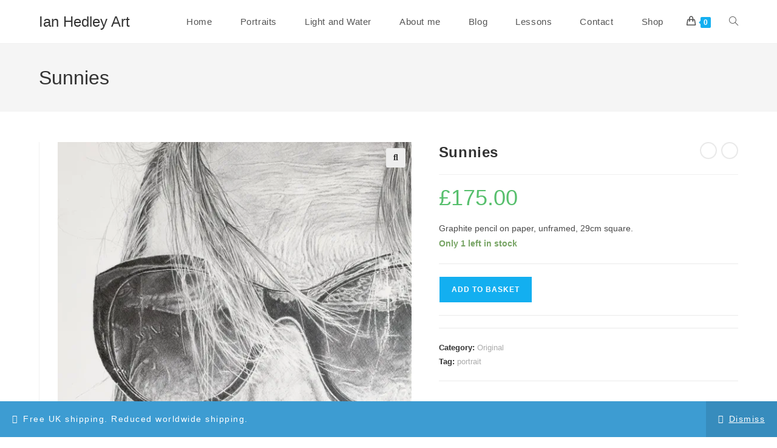

--- FILE ---
content_type: text/plain
request_url: https://www.google-analytics.com/j/collect?v=1&_v=j102&a=112234639&t=pageview&_s=1&dl=https%3A%2F%2Fpenpaperpencil.net%2Fproduct%2Fsunnies%2F&ul=en-us%40posix&dt=Sunnies%20%E2%80%93%20Ian%20Hedley%20Art&sr=1280x720&vp=1280x720&_u=IEBAAAABAAAAACAAI~&jid=1074742212&gjid=1035472374&cid=1876819196.1769019129&tid=UA-15725951-10&_gid=772367958.1769019129&_r=1&_slc=1&z=532970958
body_size: -451
content:
2,cG-JZD2XTW5NQ